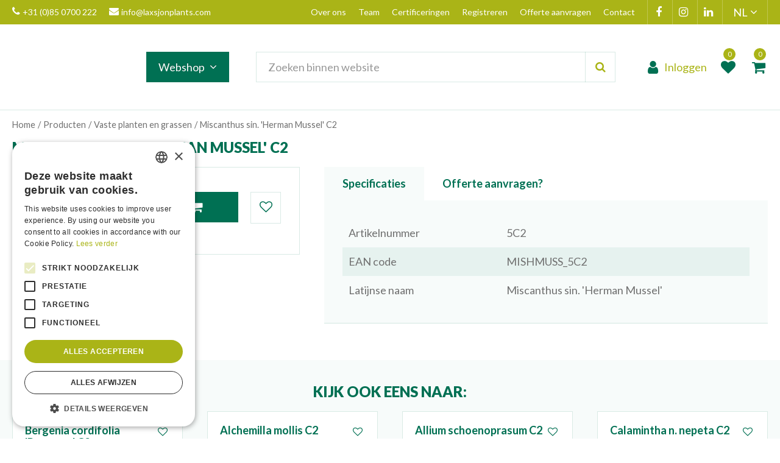

--- FILE ---
content_type: application/javascript; charset=utf-8
request_url: https://www.laxsjonplants.com/website/functions.39.js
body_size: 5463
content:
$(document).ajaxStop( function() {
    amendCartPopup()
    wishlistMessage()
    hidePopUp()
})

let headerTop = document.querySelector('.placeholder-header'),
    contentTop = document.querySelector('.placeholder-content_top'),
    scrollPos = window.pageYOffset

window.addEventListener('scroll', function() {
    scrollPos = this.pageYOffset
    if(scrollPos > 1) {
        headerTop.classList.add('small-header')
        contentTop.classList.add('small-header')
    } else {
        headerTop.classList.remove('small-header')
        contentTop.classList.remove('small-header')
    }
})

if(scrollPos > 1) {
    headerTop.classList.add('small-header')
    contentTop.classList.add('small-header')
}

let target

if(document.querySelector('.sticky-menu-btn')) {
    document.querySelector('.sticky-menu-btn a').addEventListener('click', function(e) {
        e.preventDefault()
        if(document.querySelector('#custom-toolbar').hasAttribute('class')) {
            if (document.querySelector('#custom-toolbar').getAttribute('class').includes('open-menu')) {
                document.querySelector('#custom-toolbar').className = 'close-menu'
                document.querySelector('#container').className = ''
            } else {
                document.querySelector('#custom-toolbar').className = 'open-menu'
                document.querySelector('#container').className = 'no-scroll'
            }
        } else {
            document.querySelector('#custom-toolbar').className = 'open-menu'
            document.querySelector('#container').className = 'no-scroll'
        }
    })

    document.addEventListener('click', function(e) {
        target = e.target
        if(target.getAttribute('id') !== null) {
            if(target.getAttribute('id').includes('custom-toolbar')) {
                document.querySelector('#custom-toolbar').className = 'close-menu'
                document.querySelector('#container').className = ''
            }
        }
    })
}

if(document.querySelector('.sticky-search-btn')) {
    document.querySelector('.sticky-search-btn a').addEventListener('click', function(e) {
        e.preventDefault()
        if (document.querySelector('.placeholder-content_top .block_type_search_box_2').getAttribute('class').includes('open-src')) {
            document.querySelector('.placeholder-content_top .block_type_search_box_2').classList.remove('open-src')
        } else {
            document.querySelector('.placeholder-content_top .block_type_search_box_2').classList.add('open-src')
        }
    })
}

let bgBlocks,
    bgBlocksSplit,
    bgBlocksSplitLength

if(document.querySelector('.column .content-add-bg')) {
    document.querySelector('.column_wrapper').classList.add('has-backgrounds')
    bgBlocks = document.querySelectorAll('.content-add-bg')
    bgBlocks.forEach( function(block) {
        block.parentElement.parentElement.classList.add('add-background')
        bgBlocksSplit = block.classList.value.split(` `)
        bgBlocksSplitLength = bgBlocksSplit.length - 1
        block.parentElement.parentElement.classList.add(bgBlocksSplit[bgBlocksSplitLength])
        block.remove()
    })
}

let getPageBlocks,
    getPageImageBlock,
    getPageImageBlockImg,
    getPageImageBlockImgWrap = document.createElement('div'),
    pageBlockContentWrap = document.createElement('div'),
    pageBlockContentIn = document.createElement('div'),
    getPageBlockTitle,
    getPageBlockSubTitle,
    getPageBlockContent

if(document.querySelector('.frontpage_columns')) {
    getPageBlocks = document.querySelectorAll('.frontpage_columns .frontpage_block')
    getPageBlocks.forEach( function(block) {
        if(block.classList.contains('content-navigational-round')) {
            block.parentElement.classList.add('centered-content')
        }
    })
}

if(document.querySelector('.page_columns')) {
    getPageBlocks = document.querySelectorAll('.page_columns .page_block')
    getPageBlocks.forEach( function(block) {
        if(block.querySelector('.block-image')) {
            getPageImageBlock = block.querySelector('.block-image')
            block.querySelector('.wrap > .in').prepend(getPageImageBlock)
        }
        if(block.classList.contains('content-navigational-round')) {
            block.parentElement.classList.add('centered-content')
        }
        if(block.classList.contains('content-history')) {
            block.closest('.column').classList.add('has-history')
            getPageImageBlockImgWrap.classList.add('image-wrap')
            pageBlockContentWrap.classList.add('history-wrap')
            pageBlockContentIn.classList.add('history-in')
            getPageImageBlockImgWrap.innerHTML = ''
            pageBlockContentWrap.innerHTML= ''
            pageBlockContentIn.innerHTML= ''
            if(block.querySelector('.block-image')) {
                getPageImageBlockImg = block.querySelector('.block-image img')
                getPageImageBlockImgWrap.appendChild(getPageImageBlockImg)
                block.querySelector('.block-image').prepend(getPageImageBlockImgWrap.cloneNode(true))
            }
            if(block.querySelector('.block-title')) {
                getPageBlockTitle = block.querySelector('.block-title')
                pageBlockContentIn.appendChild(getPageBlockTitle)
            }
            if(block.querySelector('.block-subtitle')) {
                getPageBlockSubTitle = block.querySelector('.block-subtitle')
                pageBlockContentIn.appendChild(getPageBlockSubTitle)
            }
            if(block.querySelector('.block-content')) {
                getPageBlockContent = block.querySelector('.block-content')
                pageBlockContentIn.appendChild(getPageBlockContent)
            }
            pageBlockContentWrap.appendChild(pageBlockContentIn)
            block.querySelector('.wrap > .in').appendChild(pageBlockContentWrap.cloneNode(true))
        }
    })
}

let footerCollapseBlocks

if (document.querySelector('.placeholder-footer .footer-collapse-block')) {
    footerCollapseBlocks = document.querySelectorAll('.footer-collapse-block')

    footerCollapseBlocks.forEach(function (block) {
        block.querySelector('.block-title').addEventListener('click', function () {
            if (this.parentElement.classList.contains('shown')) {
                this.parentElement.classList.remove('shown')
            } else {
                this.parentElement.classList.add('shown')
            }
        })
    })
}

if(document.querySelector('.column .content-quotes')) {
    let quotesParent = document.querySelector('.column .content-quotes ul'),
        quotesChildren = quotesParent.children.length,
        quotesChild = quotesParent.querySelector('li').getBoundingClientRect().width,
        countSlides = 0,
        currentQuote = 0

    if(quotesChildren > 1) {
        slideQuotes()
        function slideQuotes() {
            if(countSlides === quotesChildren) {
                countSlides = 0
            }
            currentQuote = quotesChild * countSlides
            quotesParent.setAttribute('style','left: -' + currentQuote + 'px;')
            countSlides++
            setTimeout(slideQuotes,4000)
        }
    }
}

let addSliderCurrentLeft,
    addSliderBlocks,
    addSliderTarget,
    addSliderTargetChildren,
    addSliderTargetWidth,
    addSliderToSlide,
    addSliderBlock,
    addSliderBlockWidth = 0,
    addSliderMaxLeft = 0,
    addSliderPrev = document.createElement('div'),
    addSliderNext = document.createElement('div'),
    xDown,
    yDown

if(document.querySelector('.column .content-usp')) {
    let uspParent = document.querySelector('.column .content-usp').parentElement,
        uspBlock = uspParent.querySelector('.content-usp'),
        getAllUsp = document.querySelectorAll('.column .content-usp'),
        uspWrap = document.createElement('div'),
        uspIn = document.createElement('div'),
        uspArrowPrev = document.createElement('div'),
        uspArrowNext = document.createElement('div'),
        uspSliderCurrentLeft = 0,
        uspSliderBlockWidth,
        uspSliderTargetWidth,
        uspSliderTargetChildren,
        uspSliderMaxLeft

    uspIn.setAttribute('data-slide-left',0)

    uspWrap.classList.add('usp-wrap')
    uspIn.classList.add('usp-in')
    uspArrowPrev.classList.add('slide-prev')
    uspArrowNext.classList.add('slide-next')

    getAllUsp.forEach( function(usp) {
        uspIn.appendChild(usp)
    })

    uspArrowPrev.className = 'slide-prev'
    uspArrowPrev.innerHTML = '<i class="fa fa-chevron-left"></i>'
    uspArrowNext.className = 'slide-next'
    uspArrowNext.innerHTML = '<i class="fa fa-chevron-right"></i>'

    uspWrap.appendChild(uspIn)
    uspWrap.appendChild(uspArrowPrev)
    uspWrap.appendChild(uspArrowNext)
    uspParent.appendChild(uspWrap)
    uspParent.parentElement.classList.add('has-usps')

    uspWrap.querySelector('.slide-prev').addEventListener('click', function() { showPrevUsp() })
    uspWrap.querySelector('.slide-next').addEventListener('click', function() { showNextUsp() })

    function showPrevUsp() {
        uspSliderBlockWidth = uspBlock.getBoundingClientRect()
        if(uspSliderCurrentLeft > 0) {
            uspSliderCurrentLeft = uspIn.getAttribute('data-slide-left') - uspSliderBlockWidth.width
            if(uspSliderCurrentLeft < 0) {
                uspSliderCurrentLeft = 0
            }
            uspIn.setAttribute('style', 'left: -' + uspSliderCurrentLeft + 'px;')
            uspIn.setAttribute('data-slide-left',uspSliderCurrentLeft)
        }
        checkArrows()
    }

    function showNextUsp() {
        uspSliderBlockWidth = uspBlock.getBoundingClientRect()
        uspSliderTargetWidth = uspWrap.getBoundingClientRect()
        uspSliderTargetChildren = uspIn.children.length - Math.round(uspSliderTargetWidth.width / uspSliderBlockWidth.width)
        uspSliderMaxLeft = (uspSliderTargetChildren * uspSliderBlockWidth.width) + (uspSliderBlockWidth.width / 2)
        uspSliderCurrentLeft = parseInt(uspIn.getAttribute('data-slide-left')) + uspSliderBlockWidth.width
        if(uspSliderCurrentLeft < uspSliderMaxLeft) {
            uspIn.setAttribute('style', 'left: -' + uspSliderCurrentLeft + 'px;')
            uspIn.setAttribute('data-slide-left',uspSliderCurrentLeft)
            uspWrap.querySelector('.slide-prev').setAttribute('style','display: block;')
        }
        checkArrows()
    }

    function checkArrows() {
        uspSliderMaxLeft = (uspSliderTargetChildren * uspSliderBlockWidth.width) + (uspSliderBlockWidth.width / 2)
        if(uspSliderCurrentLeft === 0) {
            uspWrap.querySelector('.slide-prev').setAttribute('style','display: none;')
        }
        if((uspSliderCurrentLeft + uspSliderBlockWidth.width) > uspSliderMaxLeft) {
            uspWrap.querySelector('.slide-next').setAttribute('style','display: none;')
        } else {
            uspWrap.querySelector('.slide-next').setAttribute('style','display: block;')
        }
    }

    uspWrap.addEventListener('touchstart', handleTouchStart, {passive: true});
    uspWrap.addEventListener('touchmove', handleTouchMove, {passive: true});

    function getTouches(evt) {
        return evt.touches ||             // browser API
            evt.originalEvent.touches; // jQuery
    }

    function handleTouchStart(evt) {
        const firstTouch = getTouches(evt)[0];
        xDown = firstTouch.clientX;
        yDown = firstTouch.clientY;
    }

    function handleTouchMove(evt) {
        if (!xDown || !yDown) { return; }

        let xUp = evt.touches[0].clientX, yUp = evt.touches[0].clientY, xDiff = xDown - xUp, yDiff = yDown - yUp;

        if (Math.abs(xDiff) > Math.abs(yDiff)) {/*most significant*/
            if (xDiff > 0) {
                //left
                showPrevUsp()
            } else {
                //right
                showNextUsp()
            }
        } else {
            if (yDiff > 0) {
                /* up swipe */
            } else {
                /* down swipe */
            }
        }
        /* reset values */
        xDown = null
        yDown = null
    }

}

if(document.querySelector('.content-add-slider')) {
    addSliderBlocks = document.querySelectorAll('.content-add-slider')

    addSliderBlocks.forEach( function(elem) {
        if(elem.classList.contains('block_type_webshop_popularcategories') || elem.classList.contains('block_type_webshop_categories') || elem.classList.contains('block_type_webshop_popularfeaturedproducts') || elem.classList.contains('block_type_webshop_featuredproducts')) {
            addSliderTarget = elem
            addSliderToSlide = elem.querySelector('.webshop_products')
            addSliderBlock = elem.querySelector('.webshop_products .product')
            makeBlockSlider(addSliderTarget, addSliderToSlide, addSliderBlock)
        } else if(elem.classList.contains('block_type_newsitems')) {
            addSliderTarget = elem
            addSliderToSlide = elem.querySelector('.block-content')
            addSliderBlock = elem.querySelector('.block-content > div')
            makeBlockSlider(addSliderTarget, addSliderToSlide, addSliderBlock)
        }
    })
}

function makeBlockSlider(target,toslide,block) {

    addSliderCurrentLeft = 0

    toslide.setAttribute('data-slide-left',0)

    addSliderPrev.className = 'slide-prev'
    addSliderPrev.innerHTML = '<i class="fa fa-chevron-left"></i>'
    addSliderNext.className = 'slide-next'
    addSliderNext.innerHTML = '<i class="fa fa-chevron-right"></i>'

    if(target.querySelector('.wrap') === undefined) {
        target.append(addSliderPrev.cloneNode(true), addSliderNext.cloneNode(true))
    } else {
        target.querySelector('.wrap').append(addSliderPrev.cloneNode(true), addSliderNext.cloneNode(true))
    }
    target.querySelector('.slide-prev').addEventListener('click', function() { showPrevBlock() })
    target.querySelector('.slide-next').addEventListener('click', function() { showNextBlock() })

    checkArrows()

    function showPrevBlock() {
        addSliderBlockWidth = block.getBoundingClientRect()
        if(addSliderCurrentLeft > 0) {
            addSliderCurrentLeft = toslide.getAttribute('data-slide-left') - addSliderBlockWidth.width
            if(addSliderCurrentLeft < 0) {
                addSliderCurrentLeft = 0
            }
            toslide.setAttribute('style', 'left: -' + addSliderCurrentLeft + 'px;')
            toslide.setAttribute('data-slide-left',addSliderCurrentLeft)
        }
        checkArrows()
    }

    function showNextBlock() {
        addSliderBlockWidth = block.getBoundingClientRect()
        addSliderTargetWidth = toslide.getBoundingClientRect()
        addSliderTargetChildren = toslide.children.length - Math.round(addSliderTargetWidth.width / addSliderBlockWidth.width)
        addSliderMaxLeft = (addSliderTargetChildren * addSliderBlockWidth.width) + (addSliderBlockWidth.width / 2)
        addSliderCurrentLeft = parseInt(toslide.getAttribute('data-slide-left')) + addSliderBlockWidth.width
        if(addSliderCurrentLeft < addSliderMaxLeft) {
            toslide.setAttribute('style', 'left: -' + addSliderCurrentLeft + 'px;')
            toslide.setAttribute('data-slide-left',addSliderCurrentLeft)
            target.querySelector('.slide-prev').setAttribute('style','display: block;')
        }
        checkArrows()
    }

    function checkArrows() {
        addSliderBlockWidth = block.getBoundingClientRect()
        addSliderTargetWidth = toslide.getBoundingClientRect()
        addSliderMaxLeft = (addSliderTargetChildren * addSliderBlockWidth.width) + (addSliderBlockWidth.width / 2)
        if((toslide.children.length - Math.round(addSliderTargetWidth.width / addSliderBlockWidth.width)) > 0) {
            if (addSliderCurrentLeft === 0) {
                target.querySelector('.slide-prev').setAttribute('style', 'display: none;')
            }
            if ((addSliderCurrentLeft + addSliderBlockWidth.width) > addSliderMaxLeft) {
                target.querySelector('.slide-next').setAttribute('style', 'display: none;')
            } else {
                target.querySelector('.slide-next').setAttribute('style', 'display: block;')
            }
        } else {
            target.querySelector('.slide-prev').setAttribute('style', 'display: none;')
            target.querySelector('.slide-next').setAttribute('style', 'display: none;')
        }
    }

    target.addEventListener('touchstart', handleTouchStart, {passive: true});
    target.addEventListener('touchmove', handleTouchMove, {passive: true});

    function getTouches(evt) {
        return evt.touches ||             // browser API
            evt.originalEvent.touches; // jQuery
    }

    function handleTouchStart(evt) {
        const firstTouch = getTouches(evt)[0];
        xDown = firstTouch.clientX;
        yDown = firstTouch.clientY;
    }

    function handleTouchMove(evt) {
        if (!xDown || !yDown) { return; }

        let xUp = evt.touches[0].clientX, yUp = evt.touches[0].clientY, xDiff = xDown - xUp, yDiff = yDown - yUp;

        if (Math.abs(xDiff) > Math.abs(yDiff)) {/*most significant*/
            if (xDiff > 0) {
                //left
                showNextBlock()
            } else {
                //right
                showPrevBlock()
            }
        } else {
            if (yDiff > 0) {
                /* up swipe */
            } else {
                /* down swipe */
            }
        }
        /* reset values */
        xDown = null
        yDown = null
    }
}

let submenuOffset,
    getAllSubmenus,
    getAllSubmenusChildren,
    windowWidth

if (document.querySelector('.sticky-menu-main .submenu')) {
    getAllSubmenus = document.querySelectorAll('.sticky-menu-main .submenu')
    getAllSubmenus.forEach( function(submenu) {
        submenu.closest('li').addEventListener('mouseover', function() {
            submenuOffset = this.getBoundingClientRect().x + 250
            windowWidth = window.innerWidth
            if(submenuOffset > windowWidth) {
                this.querySelector('.submenu').classList.add('right')
            } else {
                this.querySelector('.submenu').classList.remove('right')
            }
        })
    })
}

if(document.querySelector('.placeholder-content_top .block_type_locale_switcher')) {

    let getAllLocale

    getAllLocale = document.querySelectorAll('.placeholder-content_top .block_type_locale_switcher ul li')

    document.querySelector('.placeholder-content_top .block_type_locale_switcher ul li a.active').parentElement.classList.add('active')

    document.querySelector('.placeholder-content_top .block_type_locale_switcher ul li a.active').addEventListener('click', function(e) {
        e.preventDefault()
        getAllLocale.forEach( function(locale) {
            if(locale.classList.contains('shown')) {
                locale.classList.remove('shown')
            } else {
                locale.classList.add('shown')
            }
        })
    })
}

if(document.querySelector('.placeholder-content_top .block_type_login_box')) {
    let targetLoginBox = document.querySelector('.placeholder-content_top .block_type_login_box'),
        moveRegisterLink,
        moveRegisterLinkWrap = document.createElement('div')

    if(targetLoginBox.querySelector('.show-login')) {
        targetLoginBox.querySelector('.show-login a').addEventListener('click', function(e) {
            e.preventDefault()
            if(this.parentElement.classList.contains('shown')) {
                this.parentElement.classList.remove('shown')
            } else {
                this.parentElement.classList.add('shown')
            }
        })
    }
    if(targetLoginBox.querySelector('.register-link')) {
        moveRegisterLink = targetLoginBox.querySelector('.register-link a')
        moveRegisterLinkWrap.classList.add('register-link-wrap')
        if(document.querySelector('body.nl_NL')) {
            moveRegisterLinkWrap.innerHTML = 'Nog geen lid? Maak een '
            moveRegisterLinkWrap.appendChild(moveRegisterLink)
            moveRegisterLinkWrap.innerHTML += ' aan.'
        } else {
            moveRegisterLinkWrap.innerHTML = 'Not a member? Make an '
            moveRegisterLinkWrap.appendChild(moveRegisterLink)
        }
        targetLoginBox.querySelector('.login-box').appendChild(moveRegisterLinkWrap)
    }
}

if(document.querySelector('.placeholder-content_top .sticky-webshop-button')) {
    getAllSubmenus = document.querySelectorAll('.placeholder-content_top .sticky-webshop-button .submenu')
    getAllSubmenus.forEach( function(submenu) {
        getAllSubmenusChildren = submenu.querySelector('ul').children.length
        if(getAllSubmenusChildren > 18) {
            submenu.classList.add('submenu-big')
        }
    })
}

let productTopWrap = document.createElement('div'),
    productPageRight,
    productPageLeft

if(document.querySelector('.webshop-product #product-info-left')) {
    productTopWrap.classList.add('product-page-top')
    productPageRight = document.querySelector('#floating-productinfo')
    productPageLeft = document.querySelector('#product-info-left')
    productTopWrap.append(productPageRight,productPageLeft)
    document.querySelector('#responsive-page-title').after(productTopWrap)
}

let moveStockIndication,
    stockWrapper = document.createElement('div')

if(document.querySelector('.webshop-product #product-info-left #product-options .stock_indication ')) {
    moveStockIndication = document.querySelectorAll('.webshop-product #product-info-left #product-options .stock_indication ')
    stockWrapper.classList.add('stock-indication-wrap')
    moveStockIndication.forEach( function(stock) {
        stockWrapper.appendChild(stock)
    })
    if(document.querySelector('.webshop-product #product-info-left .prices')) {
        document.querySelector('.webshop-product #product-info-left .prices').after(stockWrapper)
    } else {
        document.querySelector('.webshop-product #product-info-left').prepend(stockWrapper)
    }
}

let moveShortDescription

if(document.querySelector('.webshop-product #product-info-left #short-desc')) {
    moveShortDescription = document.querySelector('.webshop-product #product-info-left #short-desc')
    if(document.querySelector('.webshop-product #product-info-left .stock-indication-wrap')) {
        document.querySelector('.webshop-product #product-info-left .stock-indication-wrap').after(moveShortDescription)
    } else {
        document.querySelector('.webshop-product #product-info-left .page-title').after(moveShortDescription)
    }
}

let moveOrderButton

if(document.querySelector('.webshop-product #product-info-left #order-button') && document.querySelector('.webshop-product #product-info-left #product-options li[class="quantity"]')) {
    moveOrderButton = document.querySelector('.webshop-product #product-info-left #order-button')
    document.querySelector('.webshop-product #product-info-left #product-options li[class="quantity"]').appendChild(moveOrderButton)
}

let moveWishlistButton

if(document.querySelector('.webshop-product #product-info-left #wishlist-bottom') && document.querySelector('.webshop-product #product-info-left #product-options li[class="quantity"]')) {
    moveWishlistButton = document.querySelector('.webshop-product #product-info-left #wishlist-bottom')
    document.querySelector('.webshop-product #product-info-left #product-options li[class="quantity"]').appendChild(moveWishlistButton)
}

let productTabs,
    productTabID,
    productTabTitle,
    productTabLink,
    productTabsNav = document.createElement('div'),
    productTabsWrap = document.createElement('div'),
    productTabToOpen

if(document.querySelector('.product-tab.fixed')) {
    productTabs = document.querySelectorAll('.product-tab.fixed')

    productTabsNav.classList.add('product-tabs-nav')
    productTabsWrap.classList.add('product-tabs-wrap')

    productTabs.forEach( function( tab, index) {
        productTabID = tab.getAttribute('id')
        productTabTitle = tab.querySelector('.tab-title').innerHTML
        productTabLink = document.createElement('a')
        productTabLink.setAttribute('href', '#'+productTabID)
        productTabLink.innerHTML = productTabTitle
        productTabsNav.appendChild(productTabLink)
        if (tab.querySelector('.page-text')) {
            tab.querySelector('.page-text').setAttribute('style', 'display: none;')
        } else if (tab.querySelector('#reviews')) {
            tab.querySelector('#reviews').setAttribute('style', 'display: none;')
        }
        if(index === 0) {
            productTabLink.classList.add('active')
            tab.querySelector('.tab-title').classList.add('active')
            if (tab.querySelector('.page-text')) {
                tab.querySelector('.page-text').setAttribute('style', 'display: block;')
            } else if (tab.querySelector('#reviews')) {
                tab.querySelector('#reviews').setAttribute('style', 'display: block;')
            }
        }
        productTabLink.addEventListener('click', function(e) {
            e.preventDefault()
            productTabToOpen = this.getAttribute('href')
            productTabs.forEach( function(closeTab) {
                closeTab.setAttribute('style','display: none;')
            })
            if(document.querySelector('.product-tabs-nav a.active')) {
                document.querySelector('.product-tabs-nav a.active').classList.remove('active')
            }
            this.classList.add('active')
            document.querySelector(productTabToOpen).setAttribute('style','display: block;')
        })
        tab.querySelector('.tab-title').addEventListener('click', function() {
            if(this.classList.contains('active')) {
                if (this.parentElement.querySelector('.page-text')) {
                    this.parentElement.querySelector('.page-text').setAttribute('style', 'display:none;')
                }
                if (this.parentElement.querySelector('#reviews')) {
                    this.parentElement.querySelector('#reviews').setAttribute('style', 'display:none;')
                }
                this.classList.remove('active')
            } else {
                productTabs.forEach( function(openTab) {
                    openTab.querySelector('.tab-title').classList.remove('active')
                    if (openTab.querySelector('.page-text')) {
                        openTab.querySelector('.page-text').setAttribute('style', 'display: none;')
                    }
                    if (openTab.querySelector('#reviews')) {
                        openTab.querySelector('#reviews').setAttribute('style', 'display: none;')
                    }
                })
                if(this.parentElement.querySelector('.page-text')) {
                    this.parentElement.querySelector('.page-text').setAttribute('style', 'display:block;')
                    this.setAttribute('class', 'tab-title active')
                }
                if (this.parentElement.querySelector('#reviews')) {
                    this.parentElement.querySelector('#reviews').setAttribute('style', 'display:block;')
                    this.setAttribute('class', 'tab-title active')
                }
            }
        })
        productTabsWrap.appendChild(tab)
    })

    if(document.querySelector('.linked_products')) {
        document.querySelector('.linked_products').before(productTabsWrap)
    } else {
        document.querySelector('article.webshop-product').appendChild(productTabsWrap)
    }

    document.querySelector('.product-tabs-wrap').prepend(productTabsNav)
}

let getAllColumns

if(document.querySelector('.column > .in')) {
    getAllColumns = document.querySelectorAll('.column > .in')
    getAllColumns.forEach( function(column) {
        if(column.children.length === 0) {
            column.parentElement.remove()
        }
    })
}

let pressedRemove = false

amendCartPopup()

function amendCartPopup() {

    let closePopupButton = document.createElement('div'),
        wrapPopupProducts = document.createElement('div'),
        getProducts,
        getRemoveLinks

    wrapPopupProducts.classList.add('popup-cart-in')

    closePopupButton.classList.add('close-popup-button')
    closePopupButton.innerHTML = '<i class="fa fa-angle-right"></i>'

    if(document.querySelector('.placeholder-content_top .block_type_webshop_shoppingcart .popup-cart')) {
        if(!document.querySelector('.placeholder-content_top .block_type_webshop_shoppingcart .popup-cart .close-popup-button')) {

            getProducts = document.querySelectorAll('.placeholder-content_top .block_type_webshop_shoppingcart .popup-cart .popup-cart-product')

            document.querySelector('.placeholder-content_top .block_type_webshop_shoppingcart .popup-cart').prepend(closePopupButton)

            getProducts.forEach( function(product) {
                wrapPopupProducts.appendChild(product)
            })

            document.querySelector('.placeholder-content_top .block_type_webshop_shoppingcart .popup-cart').appendChild(wrapPopupProducts)

            document.querySelector('.placeholder-content_top .block_type_webshop_shoppingcart .block-content > a').addEventListener('click', function (e) {
                e.preventDefault()
                if (document.querySelector('.placeholder-content_top .block_type_webshop_shoppingcart > .wrap').classList.contains('shown')) {
                    document.querySelector('.placeholder-content_top .block_type_webshop_shoppingcart > .wrap').classList.remove('shown')
                    document.querySelector('#container').classList.remove('no-scroll')
                } else {
                    document.querySelector('.placeholder-content_top .block_type_webshop_shoppingcart > .wrap').classList.add('shown')
                    document.querySelector('#container').classList.add('no-scroll')
                }
            })

            closePopupButton.addEventListener('click', function() {
                pressedRemove = false
                checkClick()
            })

            getRemoveLinks = document.querySelectorAll('.placeholder-content_top .block_type_webshop_shoppingcart .popup-cart .delete-popup-item')

            getRemoveLinks.forEach( function(remove) {
                remove.addEventListener('click', function() {
                    pressedRemove = true
                })
            })

            checkClick()
        }
    }

    function checkClick() {
        if (pressedRemove === true) {
            document.querySelector('.placeholder-content_top .block_type_webshop_shoppingcart > .wrap').classList.add('shown')
            document.querySelector('#container').classList.add('no-scroll')
        } else {
            document.querySelector('.placeholder-content_top .block_type_webshop_shoppingcart > .wrap').classList.remove('shown')
            document.querySelector('#container').classList.remove('no-scroll')
        }
    }
}

let addedWishlistMessage = document.createElement('div'),
    wishlistButtons,
    addedToWishlist = false

wishlistMessage()

function wishlistMessage() {
    if (document.querySelector('.block_type_webshop_wishlist')) {
        addedWishlistMessage.classList.add('added-to-wishlist-message')
        if (document.querySelector('body.nl_NL')) {
            addedWishlistMessage.innerHTML = '<div class="added-to-wishlist-message-in">Product toegevoegd aan wensenlijst</div>'
        } else {
            addedWishlistMessage.innerHTML = '<div class="added-to-wishlist-message-in">Product added to wishlist</div>'
        }

        document.querySelector('.block_type_webshop_wishlist .block-content').appendChild(addedWishlistMessage)

        wishlistButtons = document.querySelectorAll('.wishlist_btn')

        wishlistButtons.forEach(function(button) {
            button.addEventListener('click', showWishlistMessage)
        })

        let removeShownClassTimeout = setTimeout(removeShownClass, 1000)

        function showWishlistMessage() {
            if(this.classList.contains('on_wishlist')) {
                if (document.querySelector('body.nl_NL')) {
                    addedWishlistMessage.innerHTML = '<div class="added-to-wishlist-message-in">Product verwijderd van wensenlijst</div>'
                } else {
                    addedWishlistMessage.innerHTML = '<div class="added-to-wishlist-message-in">Product removed from wishlist</div>'
                }
            }
            clearTimeout(removeShownClassTimeout)
            removeShownClass()
            document.querySelector('.added-to-wishlist-message').classList.add('shown')
            removeShownClassTimeout = setTimeout(removeShownClass, 1000)
        }

        function removeShownClass() {
            document.querySelector('.added-to-wishlist-message').classList.remove('shown')
        }
    }
}

let bodyScrollY,
    clickTargets,
    addedProductMessage = document.createElement('div')

hidePopUp()

function hidePopUp() {
    document.querySelector('body').setAttribute('style','')
    document.querySelector('html').setAttribute('style','')

    addedProductMessage.classList.add('added-to-cart-message')
    if(document.querySelector('body.nl_NL')) {
        addedProductMessage.innerHTML = '<div class="added-to-cart-message-in">Product(en) toegevoegd aan winkelmandje</div>'
    } else {
        addedProductMessage.innerHTML = '<div class="added-to-cart-message-in">Product(s) added to cart</div>'
    }
    //document.querySelector('body').appendChild(addedProductMessage)

    if (document.querySelector('.direct_order')) {
        clickTargets = document.querySelectorAll('.direct_order')
        clickTargets.forEach(function(button) {
            button.addEventListener('click', suppressFancy)
        })
    }
    if (document.querySelector('#product-info-left #order-button')) {
        document.querySelector('#product-info-left #order-button input').addEventListener('click', suppressFancy)
    }
    if (document.querySelector('#product-combinations #order-combi-button')) {
        document.querySelector('#product-combinations #order-combi-button input').addEventListener('click', suppressFancy)
    }

    document.querySelector('.block_type_webshop_shoppingcart .block-content').appendChild(addedProductMessage)

    let addShownClassTimeout = setTimeout(addShownClass,1000)

    function suppressFancy() {
        bodyScrollY = window.scrollY

        clearTimeout(addShownClassTimeout)
        addShownClass()
        document.querySelector('#fancybox-overlay').classList.add('hidden')
        document.querySelector('#fancybox-wrap').classList.add('hidden')
        document.querySelector('.added-to-cart-message').classList.add('shown')
        addShownClassTimeout = setTimeout(addShownClass,1000)
    }

    function addShownClass() {
        document.querySelector('.added-to-cart-message').classList.remove('shown')
        document.querySelector('#container').classList.remove('no-scroll')
    }
}


let overviewProducts = document.querySelectorAll('.products-overview .product'),
    linkedProducts = document.querySelectorAll('.linked_products .product'),
    stockText = '0 stuks in voorraad',
    inStockLabel

if(overviewProducts){
    overviewProducts.forEach(function(ovProduct) {

       let productPrice = ovProduct.querySelector('.price');
       if(ovProduct.querySelector('.in_stock_label .label')) {
           inStockLabel = ovProduct.querySelector('.in_stock_label .label');
       }

       if(inStockLabel) {
           if ((!productPrice) && (inStockLabel.textContent === stockText)) {
               inStockLabel.textContent = 'op aanvraag';
           }
       }
    })
}

if(linkedProducts){
    linkedProducts.forEach(function(ovProduct) {

        let productPrice = ovProduct.querySelector('.price');
        if(ovProduct.querySelector('.in_stock_label .label')) {
            inStockLabel = ovProduct.querySelector('.in_stock_label .label');
        }

        if(inStockLabel) {
            if ((!productPrice) && (inStockLabel.textContent === stockText)) {
                inStockLabel.textContent = 'op aanvraag';
            }
        }
    })
}

document.addEventListener('click', function(e) {
    if(e.target.closest('div').classList.contains('popup-cart')) {
        document.querySelector('.placeholder-content_top .block_type_webshop_shoppingcart .popup-cart-container').classList.remove('shown')
    }
})


let horizontalFilters = document.querySelector('.horizontal_webshop_products_filter'),
	alphabetFilter = document.querySelector('.horizontal_webshop_products_filter .alphabet')
if(horizontalFilters && alphabetFilter) {
	horizontalFilters.classList.add('has-alphabet');
}


--- FILE ---
content_type: image/svg+xml
request_url: https://www.laxsjonplants.com/website/default-v2/images/logo.svg
body_size: 203
content:
<?xml version="1.0" standalone="no"?>
<!DOCTYPE svg PUBLIC "-//W3C//DTD SVG 20010904//EN"
 "http://www.w3.org/TR/2001/REC-SVG-20010904/DTD/svg10.dtd">
<svg version="1.0" xmlns="http://www.w3.org/2000/svg"
 width="261.000000pt" height="71.000000pt" viewBox="0 0 261.000000 71.000000"
 preserveAspectRatio="xMidYMid meet">

<g transform="translate(0.000000,71.000000) scale(0.100000,-0.100000)"
fill="#000000" stroke="none">
</g>
</svg>
